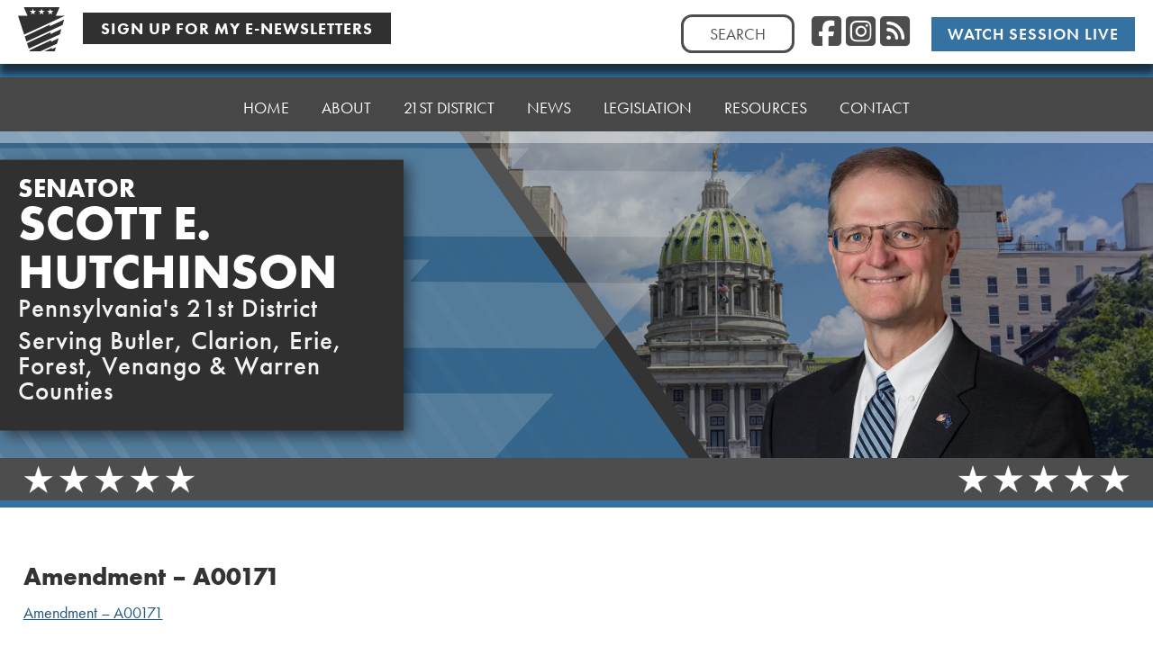

--- FILE ---
content_type: text/css
request_url: https://www.senatorscotthutchinson.com/wp-content/plugins/psrc-blocks/assets/flexbox-grid.css?ver=6.9
body_size: 488
content:
/* Flexbox Columns */

.flex-columns {
    display: -ms-flexbox;
    display: -webkit-flex;
    display: flex;
    -webkit-flex-direction: row;
    -ms-flex-direction: row;
    flex-direction: row;
    -webkit-flex-wrap: nowrap;
    -ms-flex-wrap: nowrap;
    flex-wrap: nowrap;
}

.justify-flexstart {
    -webkit-justify-content: flex-start;
    -ms-flex-pack: start;
    justify-content: flex-start;
}

.justify-center {
    -webkit-justify-content: center;
    -ms-flex-pack: center;
    justify-content: center;
}

.justify-spacebetween {
    -webkit-justify-content: space-between;
    -ms-flex-pack: justify;
    justify-content: space-between;
}

.align-items-flexstart {
    -webkit-align-items: flex-start;
    -ms-flex-align: start;
    align-items: flex-start;
}

.align-items-center {
    -webkit-align-items: center;
    -ms-flex-align: center;
    align-items: center;
}

.align-items-stretch {
    -webkit-align-items: stretch;
    -ms-flex-align: stretch;
    align-items: stretch;
}

/* align-content is for multiline columns */
.align-content-flexstart {
    -webkit-align-content: flex-start;
    -ms-flex-line-pack: start;
    align-content: flex-start;
}

.align-content-center {
    -webkit-align-content: center;
    -ms-flex-line-pack: center;
    align-content: center;
}

.align-content-spacebetween {
    -webkit-align-content: space-between;
    -ms-flex-line-pack: justify;
    align-content: space-between;
}

/* Individual Column Width */

.flexfallback { } /* ALWAYS include this in each column, plus an individual size below. */

.flexcol-auto {
    -webkit-order: 0;
    -ms-flex-order: 0;
    order: 0;
    -webkit-flex: 0 1 auto;
    -ms-flex: 0 1 auto;
    flex: 0 1 auto;
    -webkit-align-self: auto;
    -ms-flex-item-align: auto;
    align-self: auto;
    width: auto;
}

.flexcol-full {
    -webkit-order: 0;
    -ms-flex-order: 0;
    order: 0;
    -webkit-flex: 0 1 auto;
    -ms-flex: 0 1 auto;
    flex: 0 1 auto;
    -webkit-align-self: auto;
    -ms-flex-item-align: auto;
    align-self: auto;
    width: 100%;
}

.flexcol-half {
    -webkit-order: 0;
    -ms-flex-order: 0;
    order: 0;
    -webkit-flex: 0 1 auto;
    -ms-flex: 0 1 auto;
    flex: 0 1 auto;
    -webkit-align-self: auto;
    -ms-flex-item-align: auto;
    align-self: auto;
    width: 48%;
}

.flexcol-third {
    -webkit-order: 0;
    -ms-flex-order: 0;
    order: 0;
    -webkit-flex: 0 1 auto;
    -ms-flex: 0 1 auto;
    flex: 0 1 auto;
    -webkit-align-self: auto;
    -ms-flex-item-align: auto;
    align-self: auto;
    width: 31%;
}

.flexcol-two-thirds {
    -webkit-order: 0;
    -ms-flex-order: 0;
    order: 0;
    -webkit-flex: 0 1 auto;
    -ms-flex: 0 1 auto;
    flex: 0 1 auto;
    -webkit-align-self: auto;
    -ms-flex-item-align: auto;
    align-self: auto;
    width: 66%;
}

.flexcol-fourth {
    -webkit-order: 0;
    -ms-flex-order: 0;
    order: 0;
    -webkit-flex: 0 1 auto;
    -ms-flex: 0 1 auto;
    flex: 0 1 auto;
    -webkit-align-self: auto;
    -ms-flex-item-align: auto;
    align-self: auto;
    width: 23%;
}

.flexcol-three-fourths {
    -webkit-order: 0;
    -ms-flex-order: 0;
    order: 0;
    -webkit-flex: 0 1 auto;
    -ms-flex: 0 1 auto;
    flex: 0 1 auto;
    -webkit-align-self: auto;
    -ms-flex-item-align: auto;
    align-self: auto;
    width: 75%;
}

.flexcol-fifth {
    -webkit-order: 0;
    -ms-flex-order: 0;
    order: 0;
    -webkit-flex: 0 1 auto;
    -ms-flex: 0 1 auto;
    flex: 0 1 auto;
    -webkit-align-self: auto;
    -ms-flex-item-align: auto;
    align-self: auto;
    width: 18%;
}

/* No Flexbox? No Problem. */

.no-flexbox .flex-columns {
    display: block;
    clear: both;
}

.no-flexbox .flexfallback {
    width:100%; margin-right:4%; position:relative; float:left;
}

.no-flexbox .flexfallback:last-child {
    clear:right; margin-right:0;
}

.no-flexbox .flexcol-auto {
    display: inline-block;
    width: auto;
}

.no-flexbox .flexcol-half {
    display: block;
    width: 48%;
}

.no-flexbox .flexcol-third {
    display: block;
    width: 30.66%;
}

.no-flexbox .flexcol-two-thirds {
    display: block;
    width: 65.33%;
}

.no-flexbox .flexcol-fourth {
    display: block;
    width: 22%;
}

.no-flexbox .flexcol-three-fourths {
    display: block;
    width: 74%;
}

.no-flexbox .flexcol-fifth {
    display: block;
    width: 16.8%;
}


@media screen and (min-width: 320px) and (max-width: 768px) {


/* Flexbox Columns */

.flex-columns {
    display: -ms-flexbox;
    display: -webkit-flex;
    display: flex;
    -webkit-flex-direction: row;
    -ms-flex-direction: row;
    flex-direction: row;
    -webkit-flex-wrap: wrap;
    -ms-flex-wrap: wrap;
    flex-wrap: wrap;
}

/* Individual Column Width */

.flexcol-auto {
    -webkit-order: 0;
    -ms-flex-order: 0;
    order: 0;
    -webkit-flex: 0 1 auto;
    -ms-flex: 0 1 auto;
    flex: 0 1 auto;
    -webkit-align-self: auto;
    -ms-flex-item-align: auto;
    align-self: auto;
    width: auto;
}

.flexcol-half {
    -webkit-order: 0;
    -ms-flex-order: 0;
    order: 0;
    -webkit-flex: 0 1 auto;
    -ms-flex: 0 1 auto;
    flex: 0 1 auto;
    -webkit-align-self: auto;
    -ms-flex-item-align: auto;
    align-self: auto;
    width: 100%;
}

.flexcol-third {
    -webkit-order: 0;
    -ms-flex-order: 0;
    order: 0;
    -webkit-flex: 0 1 auto;
    -ms-flex: 0 1 auto;
    flex: 0 1 auto;
    -webkit-align-self: auto;
    -ms-flex-item-align: auto;
    align-self: auto;
    width: 100%;
}

.flexcol-two-thirds {
    -webkit-order: 0;
    -ms-flex-order: 0;
    order: 0;
    -webkit-flex: 0 1 auto;
    -ms-flex: 0 1 auto;
    flex: 0 1 auto;
    -webkit-align-self: auto;
    -ms-flex-item-align: auto;
    align-self: auto;
    width: 100%;
}

.flexcol-fourth {
    -webkit-order: 0;
    -ms-flex-order: 0;
    order: 0;
    -webkit-flex: 0 1 auto;
    -ms-flex: 0 1 auto;
    flex: 0 1 auto;
    -webkit-align-self: auto;
    -ms-flex-item-align: auto;
    align-self: auto;
    width: 100%;
}

.flexcol-three-fourths {
    -webkit-order: 0;
    -ms-flex-order: 0;
    order: 0;
    -webkit-flex: 0 1 auto;
    -ms-flex: 0 1 auto;
    flex: 0 1 auto;
    -webkit-align-self: auto;
    -ms-flex-item-align: auto;
    align-self: auto;
    width: 100%;
}

.flexcol-fifth {
    -webkit-order: 0;
    -ms-flex-order: 0;
    order: 0;
    -webkit-flex: 0 1 auto;
    -ms-flex: 0 1 auto;
    flex: 0 1 auto;
    -webkit-align-self: auto;
    -ms-flex-item-align: auto;
    align-self: auto;
    width: 100%;
}

.flexfallback {
    margin-bottom: 10px;
}


}